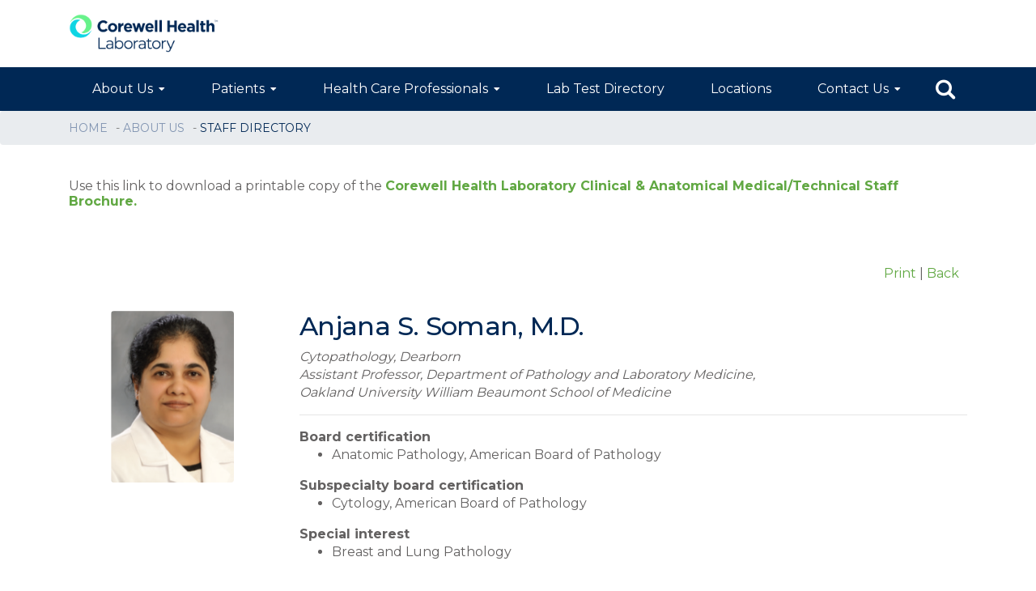

--- FILE ---
content_type: text/html; charset=utf-8
request_url: https://www.beaumontlaboratory.com/about-us/staff-directory/anjana-soman
body_size: 25427
content:
 <!DOCTYPE html> <html lang="en"> <head> <!-- Google tag (gtag.js) --> <script async src="https://www.googletagmanager.com/gtag/js?id=G-E0VGSNBVJP"></script> <script>
  window.dataLayer = window.dataLayer || [];
  function gtag(){dataLayer.push(arguments);}
  gtag('js', new Date());

  gtag('config', 'G-E0VGSNBVJP');
</script> <meta charset="utf-8"> <title>
	Anjana S. Soman, M.D. | Corewell Health Laboratory
</title> <!--[if IE]><meta http-equiv='X-UA-Compatible' content='IE=edge,chrome=1'><![endif]--> <meta name="viewport" content="width=device-width, initial-scale=1.0"> <meta http-equiv="X-UA-Compatible" content="IE=edge" /> <meta name="mobile-web-app-capable" content="yes"> <link rel="icon" type="image/x-icon" href="/cw-color-fav.svg" /> <link rel="dns-prefetch" href="//fonts.googleapis.com/"> <link rel="stylesheet" href="/resourcepackages/laboratory/assets/content/vendor/bootstrap.min.css" media="screen" type="text/css" /> <link rel="stylesheet" href="/resourcepackages/laboratory/assets/content/vendor/slick.css" media="screen" type="text/css" /> <link rel="stylesheet" href="/resourcepackages/laboratory/assets/content/vendor/all.min.css" media="screen" type="text/css" /> <link rel="stylesheet" href="/resourcepackages/laboratory/assets/content/vendor/ionicons.min.css" media="screen" type="text/css" /> <link rel="stylesheet" type="text/css" href="/resourcepackages/laboratory/assets/content/vendor/slick.css" /> <link href="https://fonts.googleapis.com/css2?family=Montserrat:wght@400;500;700&display=swap" rel="stylesheet"> <script src="https://kit.fontawesome.com/ed26ff0c0a.js" crossorigin="anonymous"></script> <link type="text/css" rel="stylesheet" href="/ResourcePackages/Laboratory/assets/Content/compiled/css/style.css?x=124" /> <meta property="og:title" content="Anjana S. Soman, M.D." /><meta property="og:type" content="website" /><meta property="og:url" content="https://www.beaumontlaboratory.com/about-us/staff-directory/anjana-soman" /><meta property="og:site_name" content="Beaumont Laboratory" /><style type="text/css" media="all">.title-lg {
    margin-top: 75px;
}

.Staff
{
    min-height: 500px;

}</style><style type="text/css" media="all">.mega-dropdown-menu ul>li>a:link, .mega-dropdown-menu ul>li>a:visited {

    font-size: .9rem;

}</style><meta name="Generator" content="Sitefinity 14.4.8147.0 DX" /><link rel="canonical" href="https://www.beaumontlaboratory.com/about-us/staff-directory/anjana-soman" /></head> <body> <script src="/ScriptResource.axd?d=ktXPS54N4JY6vbaCTPlT9VdQXJeJOFvr9aOhkXMANsyo8uBGlMmwgTPz5L-IvkktR55qGlHTi9FpQM8JGwOpOn9YM_wMLF3rWA4vvV3fJFVatdaLAcaUOe94GoWKXtVgFCCsXlTf8tRdyxj850CcDFzF3uzgF8yxcPKV4sfvrvms0yDjChUxiC4PLfx-NtQo0&amp;t=760f9f32" type="text/javascript"></script><script src="/ScriptResource.axd?d=ePnjFy9PuY6CB3GWMX-b_7RyjLW0zzquawLAwHsBi-PWbMSkyoseFu0Fga8_R4vnI85NyhVckX-AOUTMJkmTRf7G43eYUk34J8iZUvtCXsoYCgZtzJPAL1frrMyfvpuXJU7kKOJCLVdJFu5YNblxvIQMG5f7KU31Tj0Q2r4XqzL7eLJXON5rsgWH3bgawa0_0&amp;t=760f9f32" type="text/javascript"></script><script src="/Frontend-Assembly/Telerik.Sitefinity.Frontend/Mvc/Scripts/Bootstrap/js/bootstrap.min.js?package=Laboratory&amp;v=MTQuNC44MTQ3LjA%3d" type="text/javascript"></script><script src="/ScriptResource.axd?d=Uf8BQcxRshYGUr_fjsqPCOWgvZZzeTpETqOYA5m9EKEsyxvhxbWEV1F0MADvbGr0rpJ3Ed4g8I-wo02bKuWi1Px_aBsvOAgwFZVPOREcUyHtdnIBWLug-n6h6rQFq5p-Swb7dcIVMxZWpQBwWnJ9WUII3c3lsX6kvVS3FeWJ435r8uyDm-wzAizTZPO93gmV0&amp;t=760f9f32" type="text/javascript"></script> <div id="header-wrap"> <header> <div class="header-row"> <div class="container"> <div class="row"> <div class="col-8"> 


    <a href="/" class="logo"><div><img src="/images/default-source/default-album/ch_lab_horiz_rgb.png?sfvrsn=ab4563e2_1" width="185" alt="Corewell Health Laboratory"></div></a>



 </div> <div class="col-4"> <!-- Hide for now, client wants later --> <!-- <div class="header-contact">
                            <h2>Contact Us</h2>
                            <a href="tel:8005510488" class="tel"><span class="icon-icon-telephone"></span> 800-551-0488</a>
                            <a href="tel:8005510488" class="tel"><span class="icon-icon-telephone"></span> 800-551-0488</a>
                            </div> --> </div> </div> </div> </div> </header> <div class="row"> <div class="col-12">  </div> </div> 




<nav class="navbar navbar-expand-lg">
    <div class="container">
        <div class="navbar-brand-row">
            <a class="navbar-brand" href="/"><img src="/images/default-source/default-album/ch_lab_horiz_rgb.png?sfvrsn=ab4563e2_1" width="160" alt="Corewell Health Laboratory"> </a> <a href="#" class="btn btn-call-toggle"> <i class="fa fa-phone" aria-hidden="true"></i> </a> <a class="btn btn-search-toggle" data-toggle="modal" data-target="#modalSearch"> <i class="icon" aria-hidden="true"></i> </a>
            <button class="navbar-toggler collapsed" type="button" data-toggle="collapse" data-target="#mainnav" aria-controls="mainnav" aria-expanded="false" aria-label="Toggle navigation"> <span></span> <span></span> <span></span> </button>
        </div>
        <div class="collapse navbar-collapse" id="mainnav">
            <ul class="navbar-nav">
        <li class="nav-item dropdown-li dropdown-sml">
            <a href="#" class="nav-link"> About Us</a> <a href="#" class="dropdown-toggle ion" data-toggle="dropdown"></a>


            <ul class="dropdown-menu mega-dropdown-menu row">
                    <li class="col-md-3">
        <ul>
                    <li>
                        <a href="/about-us/about-us" target="_self">
                            About Us
                        </a>
                    </li>
                    <li>
                        <a href="/about-us/staff-directory" target="_self">
                            Staff Directory
                        </a>
                    </li>
                    <li>
                        <a href="/about-us/career-opportunities" target="_blank">
                            Career Opportunities
                        </a>
                    </li>
        </ul>
    </li>
    <li class="col-md-3">
        <ul>
                    <li>
                        <a href="/about-us/education" target="_self">
                            Education
                        </a>
                    </li>
                    <li>
                        <a href="/about-us/quality-assurance-accreditations-alt" target="_self">
                            Quality Assurance &amp; Accreditations
                        </a>
                    </li>
        </ul>
    </li>
    <li class="col-md-6 mega-feature-col megamenuli">
    </li>

            </ul>
        </li>
        <li class="nav-item dropdown-li dropdown-sml">
            <a href="#" class="nav-link"> Patients</a> <a href="#" class="dropdown-toggle ion" data-toggle="dropdown"></a>


            <ul class="dropdown-menu mega-dropdown-menu row">
                    <li class="col-md-3">
        <ul>
                    <li>
                        <a href="/patients/patientsgeneral" target="_self">
                            Patients
                        </a>
                    </li>
                    <li>
                        <a href="/patients/insurance-participation" target="_blank">
                            Insurance Participation
                        </a>
                    </li>
        </ul>
    </li>
    <li class="col-md-3">
        <ul>
                    <li>
                        <a href="/patients/patient-service-centers" target="_self">
                            Patient Service Centers
                        </a>
                    </li>
                    <li>
                        <a href="/patients/get-your-results-online" target="_self">
                            Online Lab Results
                        </a>
                    </li>
        </ul>
    </li>
    <li class="col-md-6 mega-feature-col megamenuli">
    </li>

            </ul>
        </li>
        <li class="nav-item dropdown-li dropdown-sml">
            <a href="#" class="nav-link"> Health Care Professionals</a> <a href="#" class="dropdown-toggle ion" data-toggle="dropdown"></a>


            <ul class="dropdown-menu mega-dropdown-menu row">
                    <li class="col-md-3">
        <ul>
                    <li>
                        <a href="/health-care-professionals-3/health-care-professionals" target="_self">
                            Health Care Professionals
                        </a>
                    </li>
                    <li>
                        <a href="/health-care-professionals-3/supply-order-form" target="_blank">
                            Supply Order Form
                        </a>
                    </li>
                    <li>
                        <a href="/health-care-professionals-3/insurance-list" target="_blank">
                            Insurance List
                        </a>
                    </li>
                    <li>
                        <a href="/health-care-professionals-3/epic-beaker" target="_self">
                            EPIC Beaker
                        </a>
                    </li>
        </ul>
    </li>
    <li class="col-md-3">
        <ul>
                    <li>
                        <a href="/health-care-professionals-3/professional-consultation" target="_self">
                            Professional Consultation
                        </a>
                    </li>
                    <li>
                        <a href="/health-care-professionals-3/resources" target="_self">
                            Resources
                        </a>
                    </li>
                    <li>
                        <a href="/health-care-professionals-3/specimen-collection-manual" target="_self">
                            Specimen Collection Manual
                        </a>
                    </li>
                    <li>
                        <a href="/health-care-professionals-3/atlas-training" target="_self">
                            Atlas Training
                        </a>
                    </li>
        </ul>
    </li>
    <li class="col-md-6 mega-feature-col megamenuli">
    </li>

            </ul>
        </li>
        <li class="nav-item"><a class="nav-link" href="/lab-test-directory">Lab Test Directory</a></li>
        <li class="nav-item"><a class="nav-link" href="/locations">Locations</a></li>
        <li class="nav-item dropdown-li dropdown-sml">
            <a href="#" class="nav-link"> Contact Us</a> <a href="#" class="dropdown-toggle ion" data-toggle="dropdown"></a>


            <ul class="dropdown-menu mega-dropdown-menu row">
                    <li class="col-md-3">
        <ul>
                    <li>
                        <a href="/contact-us/become-a-client" target="_self">
                            Become a Client
                        </a>
                    </li>
                    <li>
                        <a href="/contact-us/help---support" target="_self">
                            Help &amp; Support
                        </a>
                    </li>
        </ul>
    </li>
    <li class="col-md-3">
        <ul>
                    <li>
                        <a href="/contact-us/laboratory-courier-service" target="_self">
                            Laboratory Courier Service
                        </a>
                    </li>
                    <li>
                        <a href="/contact-us/laboratory-billing-offices" target="_self">
                            Laboratory Billing
                        </a>
                    </li>
        </ul>
    </li>
    <li class="col-md-6 mega-feature-col megamenuli">
    </li>

            </ul>
        </li>
            </ul>
        </div>
    </div>
</nav>









<nav aria-label="Full path to the current page" class="breadcrumb">
    <div class="container">
        <ul>
                    <li><a href="/">Home </a></li>
                    <li><a href="/about-us">About Us </a></li>
                    <li aria-current="page" class="active">Staff Directory</li>
        </ul>
    </div>
</nav>

    

 </div> <main id="main-row"> 
<section class="content-wrap content-full">
    <div class="container">
        <div class="row">
            <article>
                <div id="Page_ContentArea_C029_Col00" class="sf_colsIn content-block" data-sf-element="landingMainArea" data-placeholder-label="landingMainArea">

    <h2 class="title-medium"><span style="color: rgba(0, 40, 85, 1)">Clinical &amp; Anatomical Pathology <br>Medical / Technical Staff</span></h2><p style="margin-bottom: 0.0001pt; line-height: normal">Use this link to download a printable copy of the <strong><a href="/docs/default-source/default-document-library/2024-staff-directory-10092024.pdf?sfvrsn=624817b5_1">Corewell Health Laboratory Clinical &amp; Anatomical Medical/Technical Staff Brochure.</a></strong></p><p style="margin-bottom: 40px; line-height: normal">&nbsp;</p>



<div style="text-align: right;">
  
  <p style="padding: 10px;"><a href="#" onclick="window.print();">Print</a> | <a href="javascript:history.back()">Back</a></p>
  
</div>

<div class="row" style="margin-top: 25px;" >

 
  
  <div class="col-md-3">

    <img class="rounded mx-auto d-block img-responsive" src='https://www.beaumontlaboratory.com/images/default-source/pathology-staff-directory/anjana-soman.png?sfvrsn=62747dc7_5' alt='Anjana Soman' title='Anjana Soman' />
    
    <div style="margin-top: 15px;">
    
      
    </div>
    
       
  </div>
  <div class="col-md-9">
    
    <h2 style="color: #002855; margin-top: 0px !important;">
    Anjana S. Soman, M.D.
    </h2>
    
    <div style="font-size: 16px;font-style: normal !important;"><p><em>Cytopathology, Dearborn<br></em><em>Assistant Professor, Department of Pathology and Laboratory Medicine,<br>Oakland University William Beaumont School of Medicine</em></p></div>
    
    <hr>
    <div><strong>Board certification</strong>
<ul><li>Anatomic Pathology, American Board of Pathology</li></ul><strong>Subspecialty board certification</strong>
<ul><li>Cytology, American Board of Pathology</li></ul><strong>Special interest</strong>
<ul><li>Breast and Lung Pathology</li></ul><br></div>

  </div>


</div>

    <p>&nbsp;</p><p><img src="/images/default-source/accreditation-logos/ouwb-inverted-patch-250x250.tmb-thumbnail.jpg?Culture=en&amp;sfvrsn=9e2b5366_3" title="ouwb-inverted-patch-small" data-displaymode="Thumbnail" alt="">&nbsp; &nbsp;&nbsp;<img src="/images/default-source/accreditation-logos/abft-250x120.tmb-thumb160.png?Culture=en&amp;sfvrsn=a12eb996_1" title="abft-225x95" data-displaymode="Thumbnail" alt="">&nbsp; &nbsp;<img src="/images/default-source/accreditation-logos/abmgglogo-250x125.tmb-thumb200.png?Culture=en&amp;sfvrsn=35406790_2" title="ABMGGlogo-225x100" data-displaymode="Thumbnail" alt="">&nbsp;&nbsp;<img src="/images/default-source/accreditation-logos/nrcc1.tmb-medium.jpg?Culture=en&amp;sfvrsn=b9314c07_1" title="NRCC1" data-displaymode="Thumbnail" alt="NRCC1">&nbsp; &nbsp;<img src="/images/default-source/accreditation-logos/ashi-4c-logo-web-250x164.tmb-thumb160.jpg?Culture=en&amp;sfvrsn=d6919e7c_1" title="ASHI-4C-logo-web-225x139" data-displaymode="Thumbnail" alt="">&nbsp; <img src="/images/default-source/accreditation-logos/abplogoblue_trans.tmb-thumbnail.png?Culture=en&amp;sfvrsn=4d7686b5_2" title="ABPLogoBluesmall" data-displaymode="Thumbnail" alt="ABPLogoBlue_trans"></p>


               
                </div>
            </article>
        </div>
    </div>
</section> </main> <footer id="footer-row"> <div class="container"> <div class="row"> 
<div id="Footer_Area_T92C53DE5002_Col00" class="sf_colsIn col-md-4" data-sf-element="Column1" data-placeholder-label="Column1">

    <a href="/" class="logo"><div><img src="/images/default-source/default-album/ch-horiz-rgb-white.png?sfvrsn=fb7f6bbe_1" height="25" width="165" alt=""></div><div><h1><span class="tag">Laboratory</span> <span>Lab results are too important to go anywhere else.</span></h1></div></a>

</div>
<div id="Footer_Area_T92C53DE5002_Col01" class="sf_colsIn col-md-4" data-sf-element="Column2" data-placeholder-label="Column2">

    <ul class="footer-menu"><li><a href="https://www.beaumontlaboratory.com/about-us">About Us</a></li><li><a href="https://www.beaumontlaboratory.com/patients">Patients</a></li><li><a href="https://www.beaumontlaboratory.com/health-care-professionals-3">Health Care Professionals</a></li><li><a href="https://www.beaumontlaboratory.com//lab-test-directory">Lab Test Directory</a></li><li><a href="https://www.beaumontlaboratory.com/locations">Locations</a></li><li><a href="https://www.beaumontlaboratory.com/contact-us">Contact Us</a></li></ul>

</div>
<div id="Footer_Area_T92C53DE5002_Col02" class="sf_colsIn col-md-4" data-sf-element="Column3" data-placeholder-label="Column3"></div>  </div> </div> <div class="copy-row"> <div class="container"> 

    <div class="sf_colsOut sf_1col_1_100">
        <div id="CopyRight_Area_T92C53DE5003_Col00" class="sf_colsIn row" data-sf-element="Column 1"><div id="CopyRight_Area_T92C53DE5004_Col00" class="sf_colsIn col-md-6" data-sf-element="Column1" data-placeholder-label="Column1">

    <small class="copy-sml-left">Corewell Health | <a target="_blank" href="https://www.beaumont.org/patients-families/patients-rights-privacy/privacy" data-sf-ec-immutable="">Privacy Policy</a></small>

</div>
<div id="CopyRight_Area_T92C53DE5004_Col01" class="sf_colsIn col-md-6" data-sf-element="Column2" data-placeholder-label="Column2">

    <p style="text-align: left"><small class="copy-sml-right">Copyright © 2024 Corewell Health. All rights reserved.</small></p>

</div>


<div class="modal fade searchbox" id="modalSearch" tabindex="-1" role="dialog" aria-labelledby="modalSearchLabel" aria-hidden="true">
    <div class="modal-dialog" role="document">
        <div class="modal-content">
            <div class="modal-header">
                <h5 id="modalSearchLabel">Site Search</h5>
            </div>
            <div class="modal-body">
                <form class="search-form">
                    <div class="input-group">                        
                        <input type="search" name="search" title="Search input" placeholder="Search" id="a6620827-cbd5-4faf-b2f0-acdde37bf703" class="search form-control" value=""/>
                        <button type="button" class="input-group-addon" id="55ae2be0-dbf9-416c-8296-7e8217593316"><i class="fa fa-search" aria-hidden="true"></i></button>
                    </div>
                </form>
            </div>
        </div>
    </div>
</div>

	
	<input type="hidden" data-sf-role="resultsUrl" value="/search-results" />
    <input type="hidden" data-sf-role="indexCatalogue" value="completewebsite" />
    <input type="hidden" data-sf-role="wordsMode" value="AllWords" />
    <input type="hidden" data-sf-role="disableSuggestions" value='false' />
    <input type="hidden" data-sf-role="minSuggestionLength" value="3" />
    <input type="hidden" data-sf-role="suggestionFields" value="Title,Content" />
    <input type="hidden" data-sf-role="language" />
    <input type="hidden" data-sf-role="suggestionsRoute" value="/restapi/search/suggestions" />
    <input type="hidden" data-sf-role="searchTextBoxId" value='#a6620827-cbd5-4faf-b2f0-acdde37bf703' />
    <input type="hidden" data-sf-role="searchButtonId" value='#55ae2be0-dbf9-416c-8296-7e8217593316' />









<div style="display:none">
        <span class="megamendiv 1">
            <br>
        </span>
        <span class="megamendiv 2">
            <strong>At Beaumont Laboratory, leadership is a continuous journey.&nbsp;</strong>
        </span>
        <span class="megamendiv 3">
            
        </span>
        <span class="megamendiv 4">
            <p style="text-align: left"><strong>Thank you for choosing our laboratory for your patient care.</strong></p>
        </span>
        <span class="megamendiv 5">
            
        </span>
        <span class="megamendiv 6">
            
        </span>
        <span class="megamendiv 7">
            
        </span>
        <span class="megamendiv 8">
            
        </span>
        <span class="megamendiv 9">
            
        </span>
        <span class="megamendiv 10">
            
        </span>
</div>

<script>
    $(document).ready(function () {
        
        for (var i = 1; i <= 10; i++) {
            //Populate MegaMenus
            //check if the menu is empty
            if ($.parseHTML($("." + i).html()).length >= 1) {
                $(".navbar-nav> li:nth-child(" + i + ")> ul .megamenuli").append($("." + i).html());
                //$(".1" + i).parent().css("width", "750px");               
                //$(".1" + i).css("column-count", "2");
                //$(".1" + i).css("padding", "10px");
                //$(".1" + i).css("display", "flex");
                //$(".1" + i).css("flex-wrap", "wrap");
                //$(".1" + i).css("-webkit-column-break-inside", "avoid");
                //$(".1" + i).css(" page-break-inside", "avoid");
                //$(".1" + i).css("break-inside", "avoid");                
                //var num = $("#mainnav> li:nth-child(" + i + ")> ul > .navdiv > .nav_menu").length;
                //if (num > 1) {
                //    var count = num / 2;                  
                //    $("#mainnav> li:nth-child(" + i + ")> ul > .navdiv > .nav_menu:nth-child(" + Math.round(count) + "").css("padding-bottom", "0px");
                //    $("#mainnav> li:nth-child(" + i + ")> ul > .navdiv > .nav_menu:nth-child(" + Math.round(count) + "").css("padding-top", "0px");
                //    $("#mainnav> li:nth-child(" + i + ")> ul > .navdiv > .nav_menu:nth-child(" + Math.round(count+1) + "").css("padding-bottom", "0px");
                //    $("#mainnav> li:nth-child(" + i + ")> ul > .navdiv > .nav_menu:nth-child(" + Math.round(count+1) + "").css("padding-top", "0px");
                //}
            }
            else {
                $(".navbar-nav> li:nth-child(" + i + ")> ul .megamenuli").parent().css("display", "none");
                //$(".1" + i).parent().css("width", "500px");
                //$(".1" + i).css("width", "100%");
                //$(".1" + i).css("column-count", "2");
                //$(".1" + i).css("padding", "10px");
                //$(".1" + i).css("display", "flex");
                //$(".1" + i).css("flex-wrap", "wrap");
                //$(".1" + i).css("-webkit-column-break-inside", "avoid");
                //$(".1" + i).css(" page-break-inside", "avoid");
                //$(".1" + i).css("break-inside", "avoid");     
                //var num = $("#mainnav> li:nth-child(" + i + ")> ul > .navdiv > .nav_menu").length;
                //if (num > 1) {
                //    var count = num / 2;                   
                //    $("#mainnav> li:nth-child(" + i + ")> ul > .navdiv > .nav_menu:nth-child(" + Math.round(count) + "").css("padding-bottom", "0px");
                //    $("#mainnav> li:nth-child(" + i + ")> ul > .navdiv > .nav_menu:nth-child(" + Math.round(count) + "").css("padding-top", "0px");
                //    $("#mainnav> li:nth-child(" + i + ")> ul > .navdiv > .nav_menu:nth-child(" + Math.round(count + 1) + "").css("padding-bottom", "0px");
                //    $("#mainnav> li:nth-child(" + i + ")> ul > .navdiv > .nav_menu:nth-child(" + Math.round(count + 1) + "").css("padding-top", "0px");
                //}
            }
        }
        $(document).ready(function () {
            $(".megamenu a").click(function (e) {
                e.preventDefault();
                var a = $(this).attr("href");
                document.location.href = a;
                return false;
            });
        });

    });
</script>

            
        </div>
    </div>
 </div> </div> </footer> <a href="#" class="btn btn-default pull-right" id="back-to-top" title="Back to Top" style="display: block;"><i class="fa fa-angle-up"></i></a> <script type="text/javascript">
        window.BaseUrl = "";
        </script> <script type="text/javascript" src="/ResourcePackages/Laboratory/assets/Content/lib/requirejs/require.js"></script> <script type="text/javascript" src="/ResourcePackages/Laboratory/assets/Content/js/requirejsconfig.js"></script> <script type="text/javascript" src="/ResourcePackages/Laboratory/assets/Content/compiled/js/app.js?x=1235"></script> <script type="text/javascript">
            require(["MyFile"], function (myFile) {
                var instance = new myFile();
                instance.run();
            });
        </script> <script src="/Frontend-Assembly/Telerik.Sitefinity.Frontend.Search/Mvc/Scripts/SearchBox/Search-box.js?package=Laboratory&amp;v=MTQuNC44MTQ3LjA%3d" type="text/javascript"></script> </body> </html>


--- FILE ---
content_type: text/css
request_url: https://www.beaumontlaboratory.com/ResourcePackages/Laboratory/assets/Content/compiled/css/style.css?x=124
body_size: 47283
content:
html{font-size:100%}.img-responsive{display:block;max-width:100%;height:auto}@font-face{font-family:"beamontlabsIcons";src:url("/resourcepackages/laboratory/assets/webfonts/labicons.eot?7vfwjk");src:url("/resourcepackages/laboratory/assets/webfonts/labicons.eot?7vfwjk#iefix") format("embedded-opentype"),url("/resourcepackages/laboratory/assets/webfonts/labicons.ttf?7vfwjk") format("truetype"),url("/resourcepackages/laboratory/assets/webfonts/labicons.woff?7vfwjk") format("woff"),url("/resourcepackages/laboratory/assets/webfonts/labicons.svg?7vfwjk#labicons") format("svg");font-weight:normal;font-style:normal}[class^=icon-],[class*=" icon-"]{font-family:"beamontlabsIcons" !important;speak:none;font-style:normal;font-weight:normal;font-variant:normal;text-transform:none;line-height:1;-webkit-font-smoothing:antialiased;-moz-osx-font-smoothing:grayscale}.icon-family:before{content:""}.icon-hospital:before{content:""}.icon-stethoscope:before{content:""}.icon-close-button:before{content:""}.icon-search:before{content:""}.icon-arrow-right:before{content:""}.icon-icon-telephone:before{content:""}@media(max-width: 1199px){.container{width:100%;max-width:100%}}html,body{margin:0}body{font-family:"Montserrat",sans-serif;-webkit-overflow-scrolling:touch;text-rendering:optimizeLegibility;-webkit-font-smoothing:antialiased;font-size:16px;line-height:22px;font-size:1rem;line-height:1.375rem;color:#636161}a:link,a:visited{color:#61a843;transition:all .5s ease}a:hover,a:active,a:focus{color:#6cb84d;text-decoration:none}h1,h2,h3,h4,h5,h6{letter-spacing:-0.02em;color:#333}::selection{background:#61a843;color:#fff}::-moz-selection{background:#61a843;color:#fff}.heading-primary{color:#002855;text-transform:uppercase}*:focus{outline:none !important}.form-control{border-radius:0 !important}.searchresults .sf-search-results .sf-media{margin-top:0px !important}.searchresults .sf-search-results .sf-media .sf-media-body p{margin-bottom:0px !important}.searchresults .sf-search-results .sf-media .sf-media-body{margin-bottom:20px !important}.searchresults .pagination{display:inline-block !important;padding-left:0 !important;margin:20px 0 !important;border-radius:4px !important}.searchresults .pagination>li{display:inline}.searchresults .pagination>li:first-child>a,.pagination>li:first-child>span{margin-left:0;border-top-left-radius:4px;border-bottom-left-radius:4px}.searchresults .pagination>li>a,.pagination>li>span{position:relative;float:left;padding:6px 12px;margin-left:-1px;line-height:1.42857143;color:#337ab7;text-decoration:none;background-color:#fff;border:1px solid #ddd}.searchresults .pagination>.active>a,.pagination>.active>a:focus,.pagination>.active>a:hover,.pagination>.active>span,.pagination>.active>span:focus,.pagination>.active>span:hover{z-index:3;color:#fff;cursor:default;background-color:#337ab7;border-color:#337ab7}.alert{margin:0;padding:0;font-weight:500;border-radius:0}.alert,.alert.default{background-color:#0ed7e5}.alert.secondary{background-color:#67f48c}.alert.tertiary{background-color:#002855}.alert.warning{background-color:#cc2525}.alert .row{display:flex;flex-direction:column;flex-wrap:nowrap;justify-content:space-around;max-width:90%;margin:10px auto}.alert .left-content{display:flex;flex:2;flex-wrap:wrap;flex-direction:row}.alert .left-content img{height:30px;margin:auto 0}.alert .left-content p{font-size:15px;margin-left:30px;line-height:1.75rem;margin-top:15px}.alert .left-content p,.alert.default .left-content p,.alert.default .left-content a{color:#002855}.alert.secondary .left-content p,.alert.secondary .left-content a{color:#002855}.alert.tertiary .left-content p,.alert.tertiary .left-content a{color:#fff}.alert.warning .left-content p,.alert.warning .left-content a{color:#fff}.alert .left-content a{text-decoration:underline}.alert .left-content a:hover,.alert.default .left-content a:hover{color:#fff}.alert.secondary .left-content a:hover{color:#fff}.alert.tertiary .left-content a:hover{color:#0ed7e5}.alert.warning .left-content a:hover{color:#0ed7e5}.alert .right-content{display:flex;flex:1;flex-direction:column}.alert .right-content .btn{margin:10px;width:90%;font-size:15px;padding:4px 8px;background-color:none}.alert .right-content .btn:first-child,.alert.default .right-content .btn:first-child,.alert.secondary .right-content .btn:first-child{color:#002855;background-color:none;border-color:#002855}.alert .right-content .btn:last-child,.alert.default .right-content .btn:last-child,.alert.secondary .right-content .btn:last-child{background-color:#002855;color:#fff}.alert .right-content .btn:hover,.alert.default .right-content .btn:hover,.alert.secondary .right-content .btn:hover,.alert.tertiary .right-content .btn:last-child,.alert.warning .right-content .btn:last-child{background-color:#fff;border-color:#fff;color:#002855}.alert.tertiary .right-content .btn:first-child,.alert.warning .right-content .btn:first-child{color:#fff;border-color:#fff}.alert.tertiary .right-content .btn:first-child:hover,.alert.warning .right-content .btn:first-child:hover{color:#002855}.alert.warning .right-content .btn:first-child:hover,.alert.warning .right-content .btn:last-child:hover{background-color:#002855;border-color:alert-banner-btn-primary-color;color:alert-banner-btn-secondary-color}.alert.tertiary .right-content .btn:last-child:hover,.alert.tertiary .right-content .btn:first-child:hover{background-color:#0ed7e5;border-color:#0ed7e5}@media(min-width: 480px){.alert .left-content{flex-wrap:nowrap}.alert .right-content{flex-direction:row;flex-wrap:nowrap}.alert .right-content .btn{width:inherit;margin:auto 10px}}@media(min-width: 980px){.alert .row{width:90%;flex-direction:row;padding-bottom:0px;margin:0 auto}}@media(max-width: 776px){.hidden-xs{display:none}.alignbottommargin{border-bottom:1px solid #000;margin-bottom:5px}}@media(min-width: 777px){.hidden-md{display:none}.hidden-sm{display:none}}.alert{margin:0;padding:0;font-weight:500;border-radius:0}.alert,.alert.default{background-color:#0ed7e5}.alert.secondary{background-color:#67f48c}.alert.tertiary{background-color:#002855}.alert.warning{background-color:#cc2525}.alert .row{display:flex;flex-direction:column;flex-wrap:nowrap;justify-content:space-around;max-width:90%;margin:10px auto}.alert .left-content{display:flex;flex:2;flex-wrap:wrap;flex-direction:row}.alert .left-content img{height:30px;margin:auto 0}.alert .left-content p{font-size:15px;margin-left:30px}.alert .left-content p,.alert.default .left-content p,.alert.default .left-content a{color:#002855}.alert.secondary .left-content p,.alert.secondary .left-content a{color:#002855}.alert.tertiary .left-content p,.alert.tertiary .left-content a{color:#fff}.alert.warning .left-content p,.alert.warning .left-content a{color:#fff}.alert .left-content a{text-decoration:underline}.alert .left-content a:hover,.alert.default .left-content a:hover{color:#fff}.alert.secondary .left-content a:hover{color:#fff}.alert.tertiary .left-content a:hover{color:#0ed7e5}.alert.warning .left-content a:hover{color:#0ed7e5}.alert .right-content{display:flex;flex:1;flex-direction:column}.alert .right-content .btn{margin:10px;width:90%;font-size:15px;padding:4px 8px;background-color:none}.alert .right-content .btn:first-child,.alert.default .right-content .btn:first-child,.alert.secondary .right-content .btn:first-child{color:#002855;background-color:none;border-color:#002855}.alert .right-content .btn:last-child,.alert.default .right-content .btn:last-child,.alert.secondary .right-content .btn:last-child{background-color:#002855;color:#fff}.alert .right-content .btn:hover,.alert.default .right-content .btn:hover,.alert.secondary .right-content .btn:hover,.alert.tertiary .right-content .btn:last-child,.alert.warning .right-content .btn:last-child{background-color:#fff;border-color:#fff;color:#002855}.alert.tertiary .right-content .btn:first-child,.alert.warning .right-content .btn:first-child{color:#fff;border-color:#fff}.alert.tertiary .right-content .btn:first-child:hover,.alert.warning .right-content .btn:first-child:hover{color:#002855}.alert.warning .right-content .btn:first-child:hover,.alert.warning .right-content .btn:last-child:hover{background-color:#002855;border-color:#002855;color:#fff}.alert.tertiary .right-content .btn:last-child:hover,.alert.tertiary .right-content .btn:first-child:hover{background-color:#0ed7e5;border-color:#0ed7e5}@media(min-width: 480px){.alert .left-content{flex-wrap:nowrap}.alert .right-content{flex-direction:row;flex-wrap:nowrap}.alert .right-content .btn{width:inherit;margin:auto 10px}}@media(min-width: 980px){.alert .row{width:90%;flex-direction:row;padding-bottom:0px;margin:0 auto}}.alert-dismissable,.alert-dismissible{padding-right:20px}.alert-dismissable .close,.alert-dismissible .close{position:relative;top:-2px;right:-21px;color:inherit}.center{text-align:center !important}.tel{cursor:default;pointer-events:none}@media(max-width: 767px){.tel{cursor:pointer;pointer-events:initial}}.bg-blue{background:#002855}.bg-green{background:#61a843}.bg-orange{background:#cd6715}.bg-turq{background:#3aa1b7}.txt-blue{color:#002855 !important}.txt-green{color:#61a843 !important}.txt-orange{color:#cd6715 !important}.txt-turq{color:#3aa1b7 !important}.overlay-green:before{content:"";position:absolute;left:0;top:0;width:100%;height:100%;background:rgba(121,172,11,.7)}.overlay-blue:before{content:"";position:absolute;left:0;top:0;width:100%;height:100%;background:rgba(0,40,85,.7)}.overlay-orange:before{content:"";position:absolute;left:0;top:0;width:100%;height:100%;background:rgba(205,103,21,.7)}.overlay-turq:before{content:"";position:absolute;left:0;top:0;width:100%;height:100%;background:rgba(58,161,183,.7)}.content-left-col>.container>.row>div{position:relative;width:100%;min-height:1px;padding-right:15px;padding-left:15px}.content-left-col>.container>.row>div.content-left-col{-ms-flex:0 0 25%;flex:0 0 25%;max-width:25%}.content-left-col>.container>.row>div.content-right-col{-ms-flex:0 0 75%;flex:0 0 75%;max-width:75%}.content-aside>.container>.row>article{position:relative;-ms-flex:0 0 75%;flex:0 0 75%;max-width:75%;min-height:1px;padding-right:15px;padding-left:15px}.content-aside>.container>.row>aside{position:relative;-ms-flex:0 0 25%;flex:0 0 25%;max-width:25%;min-height:1px;padding-right:15px;padding-left:15px}.content-aside>.container>.row>aside>.aside-first{position:relative;z-index:2;margin-top:-80%;margin-bottom:20px}.content-aside>.container>.row>aside .box-test-search{height:auto}@media(max-width: 991px){.content-aside>.container>.row>article{-ms-flex:0 0 100%;flex:0 0 100%;max-width:100%}.content-aside>.container>.row>aside{position:relative;-ms-flex:0 0 100%;flex:0 0 100%;max-width:100%}.content-aside>.container>.row>aside .aside-first{margin-top:20px}}.content-full>.container>.row>article{position:relative;-ms-flex:0 0 100%;flex:0 0 100%;max-width:100%;min-height:1px;padding-right:15px;padding-left:15px}.title-lg{font-size:50px;line-height:52px;font-size:3.125rem;line-height:3.25rem;color:#002855;font-weight:100}.title-md{font-size:36px;line-height:38px;font-size:2.25rem;line-height:2.375rem;color:#002855;font-weight:100}@media(min-height: 992px){.header-row{height:82px}}#header-wrap{background:#fff;position:fixed;top:0;width:100%;z-index:9999;-webkit-transition:-webkit-transform 1s cubic-bezier(0.86, 0, 0.07, 1);-moz-transition:-moz-transform 1s cubic-bezier(0.86, 0, 0.07, 1);transition:transform 1s cubic-bezier(0.86, 0, 0.07, 1)}#header-wrap.hidden{-webkit-transform:translateY(-82px);-moz-transform:translateY(-82px);-ms-transform:translateY(-82px);-o-transform:translateY(-82px);transform:translateY(-82px)}body{padding-top:136px}@media(max-width: 991px){body{padding-top:50px}#header-wrap.hidden{-webkit-transform:translateY(-50px);-moz-transform:translateY(-50px);-ms-transform:translateY(-50px);-o-transform:translateY(-50px);transform:translateY(-50px)}}.header-row{padding:0 20px;display:flex;align-items:center;height:82px}.header-row>.container>.row>div{display:flex;align-items:center}.logo{display:flex}.logo>div{display:flex;align-items:center}.logo>div h1{margin:0}.logo>div h1>span{display:inline-block;float:left;width:100%}.logo>div h1 .tag{font-size:16px;line-height:28px;font-size:1rem;line-height:1.75rem;text-transform:capitalize;display:inline-block;float:left;padding:6px 0 4px 10px;border-left:1px solid #ccc;margin:10px 0;letter-spacing:-0.5px;font-weight:normal}.logo>div h1>span:last-child{font-family:"Montserrat",serif;font-style:italic;font-size:16px;line-height:21px;font-size:1rem;line-height:1.3125rem;color:#000;display:none}.logo>div:first-child{padding-right:15px}.header-contact{text-align:right;display:flex;flex-direction:column;margin-left:auto}.header-contact h2{color:#3b3b3b;font-size:16px;line-height:24px;font-size:1rem;line-height:1.5rem;margin:0}.header-contact a:link,.header-contact a:visited{font-size:18px;line-height:24px;font-size:1.125rem;line-height:1.5rem;color:#002855;width:100%}.header-contact a:link>span,.header-contact a:visited>span{font-size:16px;line-height:21px;font-size:1rem;line-height:1.3125rem}@media(max-width: 991px){.header-row{display:none}}nav.navbar{padding:0}nav.navbar .navbar-nav .nav-item>a:first-child:link,nav.navbar .navbar-nav .nav-item>a:first-child:visited{display:flex;align-items:center;height:100%}nav.navbar .navbar-nav .nav-item>a:first-child:hover,nav.navbar .navbar-nav .nav-item>a:first-child:active,nav.navbar .navbar-nav .nav-item>a:first-child:focus{background:#fff;color:#000}@media(max-width: 991px){nav.navbar{background:#fff}}.navbar-brand-row{position:relative;order:2;z-index:2}@media(max-width: 991px){.navbar-brand-row{order:1;width:100%;-webkit-box-shadow:0px 3px 15px -4px rgba(109,194,249,.5);-moz-box-shadow:0px 3px 15px -4px rgba(109,194,249,.5);box-shadow:0px 3px 15px -4px rgba(109,194,249,.5)}}.navbar-toggler{display:inline-block;position:absolute;top:0;right:0;padding:0 10px;width:52px;height:50px;border-radius:0;border:none;background:#002855;border-left:1px solid #4375d0}.navbar-toggler>span{-webkit-transition:all .25s ease-in-out;-moz-transition:all .25s ease-in-out;-ms-transition:all .25s ease-in-out;-o-transition:all .25s ease-in-out;transition:all .25s ease-in-out;display:block;position:absolute;width:32px;height:4px;background:#fff}.navbar-toggler:hover,.navbar-toggler:active,.navbar-toggler:focus{background:#001c3c}.navbar-toggler>span:nth-child(1){top:23px;-webkit-transform:rotate(45deg);-moz-transform:rotate(45deg);-ms-transform:rotate(45deg);-o-transform:rotate(45deg);transform:rotate(45deg)}.navbar-toggler>span:nth-child(2){width:0%;left:50%}.navbar-toggler>span:nth-child(3){top:23px;-webkit-transform:rotate(-45deg);-moz-transform:rotate(-45deg);-ms-transform:rotate(-45deg);-o-transform:rotate(-45deg);transform:rotate(-45deg)}.navbar-toggler.collapsed>span:nth-child(1){top:12px;-webkit-transform:rotate(0deg);-moz-transform:rotate(0deg);-ms-transform:rotate(0deg);-o-transform:rotate(0deg);transform:rotate(0deg)}.navbar-toggler.collapsed>span:nth-child(2){top:23px;width:32px;left:auto}.navbar-toggler.collapsed>span:nth-child(3){top:34px;-webkit-transform:rotate(0deg);-moz-transform:rotate(0deg);-ms-transform:rotate(0deg);-o-transform:rotate(0deg);transform:rotate(0deg)}@media(min-width: 992px){nav.navbar .navbar-nav>li{height:54px}.nav-item.dropdown-li .nav-link:link,.nav-item.dropdown-li .nav-link:visited{padding:20px 15px 20px 10px}.nav-item.dropdown-li .nav-link:link:after,.nav-item.dropdown-li .nav-link:visited:after{display:inline-block;float:right;font-style:normal;font-variant:normal;text-rendering:auto;-webkit-font-smoothing:antialiased;font-family:"Font Awesome 5 Free";font-weight:900;content:"";font-size:12px;padding-left:7px}.nav-item.dropdown-li.show .nav-link:link,.nav-item.dropdown-li.show .nav-link:visited{color:#000}nav.navbar a.dropdown-toggle:link,nav.navbar a.dropdown-toggle:visited{height:54px}}.btn-search-toggle{float:right}@media(max-width: 991px){.btn-search-toggle{width:50px;height:50px;display:flex;align-items:center;justify-content:center}}.navbar-brand{display:none;height:50px;width:250px;padding:7px 15px;word-break:break-word;white-space:normal;text-transform:uppercase;font-weight:bold;font-size:18px;line-height:18px;font-size:1.125rem;line-height:1.125rem;color:#002855 !important}@media(max-width: 991px){.navbar-brand{display:inline-block}}nav.navbar a.dropdown-toggle:link,nav.navbar a.dropdown-toggle:visited{align-items:center;justify-content:center;width:52px;height:100%;max-height:46px;margin-left:auto;position:absolute;right:0;top:0;margin:0;padding:0;color:#002855}nav.navbar a.dropdown-toggle:link:after,nav.navbar a.dropdown-toggle:visited:after{display:none}@media(max-width: 991px){nav.navbar .navbar-collapse{order:2}nav.navbar a.dropdown-toggle:link,nav.navbar a.dropdown-toggle:visited{display:flex}nav.navbar a.dropdown-toggle::after{display:none !important}nav.navbar a.dropdown-toggle::before{width:22px;height:22px;border:none;font-family:"Ionicons";content:"";display:inline-block;text-align:center;vertical-align:middle;font-size:24px;cursor:pointer}nav.navbar .dropdown-menu.open{display:flex;width:100%;flex-wrap:wrap}nav.navbar .nav-item.dropdown-li.open .dropdown-toggle::before{content:""}}.dropdown-li.open>a.nav-link:link,.dropdown-li.open>a.nav-link:visited,.dropdown-li.open>a.nav-link:hover,.dropdown-li.open>a.nav-link:active,.dropdown-li.open>a.nav-link:focus,.dropdown-li.open>.dropdown-menu{background:rgba(0,40,85,.1)}.dropdown-li.open .dropdown-menu{border-top:1px solid #ccc;box-shadow:none;-webkit-box-shadow:none}nav.navbar{background:#002855;width:100%;min-height:54px}nav.navbar .navbar-nav{display:flex;width:100%}nav.navbar .navbar-nav>li{flex-grow:1}nav.navbar .navbar-nav>li>a.nav-link:link,nav.navbar .navbar-nav>li>a.nav-link:visited{display:flex;color:#fff;font-size:16px;line-height:24px;font-size:1rem;line-height:1.5rem;padding:5px 10px;align-items:center;justify-content:center;height:54px}nav.navbar .navbar-nav>li>a.nav-link:hover,nav.navbar .navbar-nav>li>a.nav-link:active,nav.navbar .navbar-nav>li>a.nav-link:focus{background:#001c3c}@media(max-width: 1199px)and (min-width: 1000px){nav.navbar .navbar-nav>li>a.nav-link:link,nav.navbar .navbar-nav>li>a.nav-link:visited{font-size:14px;line-height:22px;font-size:0.875rem;line-height:1.375rem}}@media(max-width: 999px){nav.navbar .navbar-nav>li>a.nav-link:link,nav.navbar .navbar-nav>li>a.nav-link:visited{font-size:12px;line-height:19px;font-size:0.75rem;line-height:1.1875rem}}@media(max-width: 991px){nav.navbar{background:#fff;min-height:50px}nav.navbar .navbar-nav>li{position:relative;border-bottom:1px solid #dce8f1}nav.navbar .navbar-nav>li>a.nav-link:link,nav.navbar .navbar-nav>li>a.nav-link:visited{font-size:19px;line-height:22px;font-size:1.1875rem;line-height:1.375rem;color:#002855;justify-content:left;padding:12px 15px}nav.navbar .navbar-nav>li>a.nav-link:hover,nav.navbar .navbar-nav>li>a.nav-link:active,nav.navbar .navbar-nav>li>a.nav-link:focus{color:#002855;background:#fff}}.btn-call-toggle,.btn-call-toggle:link,.btn-call-toggle:visited{display:none;position:absolute;top:0;right:100px;height:50px;background:#002855;border-radius:0;font-size:21px;color:#fff;align-items:center;padding:0 15px;margin-left:auto;border-left:1px solid #4375d0}.btn-call-toggle:hover,.btn-call-toggle:active,.btn-call-toggle:focus{background:#001c3c}@media(max-width: 991px){.btn-call-toggle,.btn-call-toggle:link,.btn-call-toggle:visited{display:flex}}@media(max-width: 991px){.collapse:not(.in){display:none !important}.collapse.show{display:block !important}.collapse:not(.show){display:block}.collapse.in li.open ul{display:block}}.hero-wrap{position:relative}.hero{position:relative;width:100%;height:100vh;height:calc(100vh - 174px);display:flex;justify-content:center;align-items:center;text-align:center;color:#fff;background-image:url("/ResourcePackages/Laboratory/assets/img/hero.jpg");background-size:cover;background-position:center center;background-repeat:no-repeat}.hero h2{padding-left:15px;padding-right:15px;font-weight:bold;font-size:52px;line-height:52px;font-size:3.25rem;line-height:3.25rem;text-transform:uppercase;color:#fff;text-shadow:0px 0px 10px rgba(0,0,0,.5)}.hero h3{color:#fff;font-size:18px;line-height:26px;font-size:1.125rem;line-height:1.625rem;max-width:55%;margin:0 auto;text-shadow:0px 0px 10px rgba(0,0,0,.5)}.hero-inner{z-index:2;color:#fff;margin-top:-20%}.hero-inner .btn{margin-top:20px;text-transform:uppercase}@media(max-width: 767px){.hero h3{display:none}}@media(max-width: 575px){.hero{height:410px}.hero h2{font-size:34px;line-height:38px;font-size:2.125rem;line-height:2.375rem}}.location-list{color:#61a843;font-weight:bold}.location-box{margin-bottom:15px;border-width:0px;border-style:solid;border-color:#ccc}.location-alert{font-weight:bold;color:#c00;text-transform:uppercase}.staff-nav{text-align:right}.StaffList p{padding:10px}.staff-list-details{margin-top:25px}.staff-list-details .title-lg{color:#335da9;margin-top:0px !important}.staff-titles{font-size:16px;font-style:normal !important}.staff{min-height:500px}.staff-info h4{text-align:center;color:#036;font-size:1.25rem;font-weight:500}.staff-info img{height:279px}.staff-info .titles{text-align:center;margin-bottom:10px}.staff-info p{text-align:center}#hero-cta{position:absolute;bottom:0;width:100%;padding-top:20px;padding-bottom:20px;background:rgba(0,0,0,.1)}#hero-cta>.row{margin:0}.btn-hero-cta:link .hero-cta-link,.btn-hero-cta:visited .hero-cta-link{display:flex;align-items:center;color:#fff;transition:all .5s ease;height:25%}.btn-hero-cta:link .hero-cta-link>span:first-child,.btn-hero-cta:visited .hero-cta-link>span:first-child{padding:0 0 0 15px;font-size:34px;line-height:34px;font-size:2.125rem;line-height:2.125rem;opacity:.6;display:none}.btn-hero-cta:link .hero-cta-link>span:nth-child(2),.btn-hero-cta:visited .hero-cta-link>span:nth-child(2){padding:15px;font-size:21px;line-height:21px;font-size:1.3125rem;line-height:1.3125rem}.btn-hero-cta:link .hero-cta-link>span:last-child,.btn-hero-cta:visited .hero-cta-link>span:last-child{padding:20px 10px;background:rgba(0,0,0,.2);margin-left:auto;font-size:11px}.btn-hero-cta:hover .bg-orange,.btn-hero-cta:active .bg-orange,.btn-hero-cta:focus .bg-orange{background:#e47317}.btn-hero-cta:hover .bg-turq,.btn-hero-cta:active .bg-turq,.btn-hero-cta:focus .bg-turq{background:#46aec4}.btn-hero-cta:hover .bg-blue,.btn-hero-cta:active .bg-blue,.btn-hero-cta:focus .bg-blue{background:#00346f}.hero-cta-img{overflow:hidden;height:75%}.hero-cta-img img{-webkit-transition-duration:25s;transition-duration:25s;-webkit-transform:scale(1);transform:scale(1);-webkit-transform-origin:25% 100%;transform-origin:25% 100%;height:100%;width:auto;-webkit-filter:saturate(0.6) brightness(1.2);filter:saturate(0.6) brightness(1.2)}.hero-cta-img img:hover{-webkit-transform:scale(1.3) rotate(3deg);transform:scale(1.3) rotate(3deg);-webkit-transform-origin:25% 25%;transform-origin:25% 25%;-webkit-filter:saturate(1.4) brightness(1.2);filter:saturate(1.4) brightness(1.2)}@media(max-width: 991px){.hero-inner{margin-top:initial}#hero-cta{position:relative;background:#fff}#hero-cta .col-md-3{flex:0 0 50%;max-width:50%;margin-bottom:15px}#hero-cta .btn-hero-cta{display:flex;flex-direction:column}#hero-cta .hero-cta-img img{width:100%;height:auto}}@media(max-width: 575px){#hero-cta{padding-bottom:0}#hero-cta .col-md-3{flex:0 0 100%;max-width:100%}.hero-cta-img{display:none}.btn-hero-cta:link .hero-cta-link>span:first-child,.btn-hero-cta:visited .hero-cta-link>span:first-child{display:flex}}.feature-rect-row{padding:20px 0}.feature-rect-row .feature-rect{display:flex;background-size:cover;background-repeat:no-repeat}.feature-rect-row .feature-rect .feature-rect-txt{width:50%;height:100%;padding:30px;background:rgba(0,0,0,.4)}.feature-rect-row .feature-rect .feature-rect-txt h2{color:#fff;font-weight:normal;font-size:30px;line-height:32px;font-size:1.875rem;line-height:2rem}.feature-rect-row .feature-rect .feature-rect-txt p{color:#fff}.feature-rect-row .feature-rect.blue .feature-rect-txt{background:#002855}.feature-rect-row .feature-rect.green .feature-rect-txt{background:#61a843}.feature-rect-row .feature-rect.orange .feature-rect-txt{background:#cd6715}.feature-rect-row .feature-rect.turq .feature-rect-txt{background:#3aa1b7}.feature-rect-row .feature-rect.left{background-position:right center}.feature-rect-row .feature-rect.left .feature-rect-txt{margin-right:auto}.feature-rect-row .feature-rect.right{background-position:left center}.feature-rect-row .feature-rect.right .feature-rect-txt{margin-left:auto}@media(max-width: 767px){.feature-rect-row .feature-rect .feature-rect-txt{width:100%}.feature-rect-row .feature-rect .feature-rect-txt.left{left:0}.feature-rect-row .feature-rect .feature-rect-txt.right{right:0}}@media(max-width: 575px){.feature-rect-row{padding:0 0 15px 0}.feature-rect-row .feature-rect .feature-rect-txt h2{margin-bottom:20px}.feature-rect-row .feature-rect .feature-rect-txt p{display:none}}.feature-full-row{position:relative;background-size:cover;background-repeat:no-repeat;background-position:center center;background-attachment:fixed;padding:100px 0}.feature-full-row:before{content:"";position:absolute;left:0;top:0;width:100%;height:100%}.feature-full-row .feature-full-txt{text-align:center;max-width:70%;margin:0 auto;color:#fff}.feature-full-row .feature-full-txt h2{text-transform:uppercase;font-size:42px;line-height:42px;font-size:2.625rem;line-height:2.625rem;font-weight:bold;color:#fff}.feature-full-row .feature-full-txt p{color:#fff;margin:40px 0}.feature-full-row .feature-full-txt h5{color:#fff}@media(max-width: 767px){.feature-full-row{background-attachment:initial}}@media(max-width: 575px){.feature-full-row{margin:5px 0 40px 0;height:100vh;align-items:center;display:flex}.feature-full-row .feature-full-txt{max-width:100%}.feature-full-row .feature-full-txt h2{font-size:30px;line-height:36px;font-size:1.875rem;line-height:2.25rem;margin-bottom:20px}.feature-full-row .feature-full-txt p{display:none}}.overlay-home-row{background-image:url(/resourcepackages/laboratory/assets/img/feat-full.jpg)}.lab-search-section{padding-bottom:80px}.lab-search-section .page-util-row{margin-bottom:30px}.lab-search-section .page-util-row .btn-print{float:right}.lab-results-wrap{border-top:1px solid #ccc;margin-top:20px}.lab-results-wrap a:link,.lab-results-wrap a:visited{font-weight:500;font-size:18px;line-height:21px;font-size:1.125rem;line-height:1.3125rem}.lab-results-wrap a:hover,.lab-results-wrap a:active,.lab-results-wrap a:focus{text-decoration:underline}.lab-results-wrap>p{border-top:1px solid #efefef;padding:15px}@media(max-width: 1199px){.lab-search-section>.container>.row>div.content-left-col{-ms-flex:0 0 30%;flex:0 0 30%;max-width:30%}.lab-search-section>.container>.row>div.content-right-col{-ms-flex:0 0 70%;flex:0 0 70%;max-width:70%}}@media(max-width: 991px){.lab-search-section>.container>.row>div.content-left-col{-ms-flex:0 0 100%;flex:0 0 100%;max-width:100%}.lab-search-section>.container>.row>div.content-right-col{-ms-flex:0 0 100%;flex:0 0 100%;max-width:100%}}.lab-result-details h3{font-size:21px;line-height:24px;font-size:1.3125rem;line-height:1.5rem;padding:15px 0 4px 0;margin:40px 0 10px 0;border-bottom:1px solid #efefef}.alignmargin{margin:5px 0}.news-slider-row{padding-bottom:30px}.news-slider-row h2{text-transform:uppercase;font-size:36px;line-height:38px;font-size:2.25rem;line-height:2.375rem;font-weight:bold;text-align:center;margin:30px 0 70px 0}.slick-list{margin:0 20px}.slick-arrow{display:flex;justify-content:center;padding:0;font-family:"Ionicons";speak:none;font-style:normal;font-weight:normal;font-variant:normal;text-transform:none;text-rendering:auto;line-height:1;-webkit-font-smoothing:antialiased;-moz-osx-font-smoothing:grayscale;background:none;border:none;position:absolute;top:0;height:100%;width:20px;cursor:pointer;font-size:32px;transition:all .5s ease}.slick-arrow:hover{color:#61a843}.slick-prev{left:0}.slick-prev:before{content:""}.slick-next{right:0}.slick-next:before{content:""}.slick-dots{position:absolute;display:inline-block;width:100%;text-align:center;list-style:none;padding:10px 0}.slick-dots li{display:inline-block;float:none;margin:0 8px;width:20px;height:20px}.slick-dots li button{display:flex;align-items:center;justify-content:center;padding:0;border-radius:20px;background:none;border:none;width:20px;height:20px;background:rgba(0,40,85,.1);cursor:pointer;overflow:hidden;text-indent:-99999px;transition:all .5s ease}.slick-dots li button:hover{background:#61a843}.slick-dots li.slick-active button{background:#002855}@media(max-width: 575px){.slick-list{margin:0}.slick-arrow{display:none !important}.news-slider-row h2{font-size:32px;line-height:38px;font-size:2rem;line-height:2.375rem;margin:0px 0 40px 0}.news-slider-row .slide-box{padding:0 !important}}.news-slider-row .news-events-slider{margin-bottom:80px}.news-slider-row .slide-box{padding:0 15px}.news-slider-row .slide-box .slide-box-txt h3{font-size:24px;line-height:26px;font-size:1.5rem;line-height:1.625rem;color:#002855;font-weight:normal;margin:30px 0}.news-slider-row .slide-box .slide-box-txt h3 a:link,.news-slider-row .slide-box .slide-box-txt h3 a:visited{color:#002855}.news-slider-row .slide-box .slide-box-txt h3 a:hover,.news-slider-row .slide-box .slide-box-txt h3 a:active,.news-slider-row .slide-box .slide-box-txt h3 a:focus{color:#61a843}#footer-row{background:#002855;color:#fff;padding:40px 0 0 0}#footer-row h1,#footer-row h2,#footer-row h3,#footer-row h4,#footer-row h5,#footer-row h6{color:#fff}#footer-row a:link,#footer-row a:visited{color:#fff;transition:all .3s ease}#footer-row a:hover,#footer-row a:active,#footer-row a:focus{color:#fff}#footer-row .footer-logo{width:100%;float:left;margin-bottom:30px}#footer-row .footer-logo-labs>span:first-child{float:left;width:100%;font-size:16px;line-height:21px;font-size:1rem;line-height:1.3125rem;font-weight:bold;text-transform:uppercase;color:#fff}#footer-row .footer-logo-labs>span:last-child{float:left;width:100%;font-family:"Georgia",serif;font-style:italic;font-size:16px;line-height:21px;font-size:1rem;line-height:1.3125rem;color:#fff;display:none}#footer-row .footer-menu{list-style:none;padding:0;margin:0 0 0 20px}#footer-row .footer-menu li{margin-bottom:10px}#footer-row .footer-phone:link,#footer-row .footer-phone:visited{float:left;width:100%;font-size:24px;line-height:24px;font-size:1.5rem;line-height:1.5rem;margin-bottom:20px}#footer-row .btn-contact:link,#footer-row .btn-contact:visited{background:rgba(255,255,255,.1);text-transform:uppercase}#footer-row .btn-contact:hover,#footer-row .btn-contact:active,#footer-row .btn-contact:focus{background:#fff;color:#002855}#footer-row .copy-row{font-size:16px;line-height:18px;font-size:1rem;line-height:1.125rem;margin-top:40px;padding:30px 0}#footer-row .copy-row .copy-sml-right{float:right}@media(max-width: 767px){#footer-row .footer-menu{padding:0;margin:20px 0;padding:20px 0 10px 0;border-top:1px solid rgba(255,255,255,.2);border-bottom:1px solid rgba(255,255,255,.2)}#footer-row .footer-phone:link,#footer-row .footer-phone:visited{width:100%;text-align:center}#footer-row .btn-contact:link,#footer-row .btn-contact:visited{width:100%}#footer-row .copy-row{padding:20px 0}.copy-sml-left,.copy-sml-right{display:block;width:100%;padding:10px 0;text-align:center}}.subheader{position:relative;padding:15px;background-size:cover;background-position:center center;background-repeat:no-repeat}.subheader:before{content:"";position:absolute;top:0;left:0;width:100%;height:100%;background:rgba(58,161,183,.4)}.subheader h1,.subheader h2,.subheader h3,.subheader h4,.subheader h5,.subheader h6,.subheader p,.subheader .btn{text-shadow:0px 0px 6px rgba(0,0,0,.2);position:relative;z-index:2;color:#fff}.subheader.sml{display:flex;align-items:center;height:210px}.subheader.lg{display:flex;align-items:center;padding:70px 20%;height:360px}.subheader.center{align-items:center;justify-content:center;flex-direction:column;text-align:center}.subheader.center h1,.subheader.center h2,.subheader.center h3,.subheader.center h4,.subheader.center h5,.subheader.center h6{margin-bottom:20px}.header-title{margin-bottom:0;z-index:2;font-size:36px;line-height:38px;font-size:2.25rem;line-height:2.375rem;color:#fff;text-transform:uppercase;font-weight:bold;text-shadow:0px 0px 6px rgba(0,0,0,.1)}@media(max-width: 575px){.subheader p{display:none}.page-title{font-size:21px;line-height:26px;font-size:1.3125rem;line-height:1.625rem}}.landing-banner{background-image:url(/resourcepackages/laboratory/assets/img/ltd-header-image.png)}.subpagefullrowbanner{background-image:url(/resourcepackages/laboratory/assets/img/feat-full-2.jpg)}#back-to-top{border:none}.box-test-search{background:#61a843;padding:15px;height:100%;color:#fff}.box-test-search h3{font-size:24px;line-height:24px;font-size:1.5rem;line-height:1.5rem;font-weight:normal;color:#fff;margin-bottom:20px}.box-test-search .input-group{margin-bottom:12px}.box-test-search #test-search-submit{font-size:18px;color:#fff;background:rgba(0,0,0,.2);padding:0 15px;height:38px;transition:all .5s ease;cursor:pointer;border:none}.box-test-search #test-search-submit:hover,.box-test-search #test-search-submit:active,.box-test-search #test-search-submit:focus{background:rgba(13,13,13,.2)}.box-test-search .form-control{border:none;background:#e9eef2}.box-test-search .btn-adv-search:link,.box-test-search .btn-adv-search:visited{color:#fff;padding-left:0}.box-test-search .btn-adv-search:active,.box-test-search .btn-adv-search:focus{text-decoration:underline}.box-white{padding:15px;background:#fff;box-shadow:0px 13px 40px rgba(0,40,85,.1);-moz-box-shadow:0px 13px 40px rgba(0,40,85,.1);-webkit-box-shadow:0px 13px 40px rgba(0,40,85,.1)}.box-white h2,.box-white h3,.box-white h4,.box-white h5,.box-white h6{font-weight:100;color:#002855}.breadcrumb{margin:0 0 40px 0;padding:10px 15px}.breadcrumb ul{list-style:none;padding:0;margin:0}.breadcrumb ul li{display:inline-block;color:#002855;text-transform:uppercase;font-size:14px;line-height:16px;font-size:0.875rem;line-height:1rem}.breadcrumb ul li:after{margin-left:6px;content:"-";color:gray}.breadcrumb ul li a:link,.breadcrumb ul li a:visited{color:#8295b2}.breadcrumb ul li a:hover,.breadcrumb ul li a:active,.breadcrumb ul li a:focus{color:#61a843}.breadcrumb ul li:last-child:after{display:none}.breadcrumb ul li.active a{color:#61a843}@media(max-width: 575px){.breadcrumb{width:100%;overflow:hidden}.breadcrumb ul{-webkit-overflow-scrolling:touch}.breadcrumb ul li{font-size:10px;line-height:12px;font-size:0.625rem;line-height:0.75rem}}.btn,.btn:link,.btn:visited{word-break:break-word;white-space:normal}.btn [class*=icon-arrow-],.btn:link [class*=icon-arrow-],.btn:visited [class*=icon-arrow-]{margin-left:4px;font-size:12px}.btn-sm [class*=icon-arrow-],.btn-sm:link [class*=icon-arrow-],.btn-sm:visited [class*=icon-arrow-]{margin-left:4px;font-size:10px}.btn-lg [class*=icon-arrow-],.btn-lg:link [class*=icon-arrow-],.btn-lg:visited [class*=icon-arrow-]{margin-left:4px;font-size:14px}.btn.focus,.btn:focus{outline:0 !important;box-shadow:none !important}.input-group .input-group-addon,.input-group .input-group-addon:link,.input-group .input-group-addon:visited{word-break:break-word;white-space:normal;background:#61a843;color:#fff;border:none;padding-left:12px;padding-right:12px;cursor:pointer;transition:all .5s ease}.input-group .input-group-addon [class*=icon-],.input-group .input-group-addon:link [class*=icon-],.input-group .input-group-addon:visited [class*=icon-]{margin-left:4px;font-size:12px}.input-group .input-group-addon:hover,.input-group .input-group-addon:active,.input-group .input-group-addon:focus{background:#6cb84d}.btn-blue,.btn-blue:link,.btn-blue:visited{background:#002855;color:#fff}.btn-blue [class*=" icon-"]:before,.btn-blue:link [class*=" icon-"]:before,.btn-blue:visited [class*=" icon-"]:before{color:#fff !important}.btn-blue:hover,.btn-blue:active,.btn-blue:focus{background:#00346f}.btn-green,.btn-green:link,.btn-green:visited{background:#61a843;color:#fff}.btn-green [class*=" icon-"]:before,.btn-green:link [class*=" icon-"]:before,.btn-green:visited [class*=" icon-"]:before{color:#fff !important}.btn-green:hover,.btn-green:active,.btn-green:focus{background:#6cb84d}.btn-orange,.btn-orange:link,.btn-orange:visited{background:#cd6715;color:#fff}.btn-orange [class*=" icon-"]:before,.btn-orange:link [class*=" icon-"]:before,.btn-orange:visited [class*=" icon-"]:before{color:#fff !important}.btn-orange:hover,.btn-orange:active,.btn-orange:focus{background:#e47317}.btn-turq,.btn-turq:link,.btn-turq:visited{background:#3aa1b7;color:#fff}.btn-turq [class*=" icon-"]:before,.btn-turq:link [class*=" icon-"]:before,.btn-turq:visited [class*=" icon-"]:before{color:#fff !important}.btn-turq:hover,.btn-turq:active,.btn-turq:focus{background:#46aec4}.btn-white,.btn-white:link,.btn-white:visited{background:#fff;color:#61a843}.btn-white [class*=" icon-"]:before,.btn-white:link [class*=" icon-"]:before,.btn-white:visited [class*=" icon-"]:before{color:#61a843 !important}.btn-white:hover,.btn-white:active,.btn-white:focus{background:#6cb84d;color:#fff}.btn-ghost,.btn-ghost:link,.btn-ghost:visited{background:none;border:1px solid #002855;color:#002855}.btn-ghost [class*=" icon-"]:before,.btn-ghost:link [class*=" icon-"]:before,.btn-ghost:visited [class*=" icon-"]:before{color:#002855 !important}.btn-ghost:hover,.btn-ghost:active,.btn-ghost:focus{background:#002855;color:#fff}.btn-ghost.white,.btn-ghost.white:link,.btn-ghost.white:visited{background:none;border:1px solid #fff;color:#fff}.btn-ghost.white [class*=" icon-"]:before,.btn-ghost.white:link [class*=" icon-"]:before,.btn-ghost.white:visited [class*=" icon-"]:before{color:#fff !important}.btn-ghost.white:hover,.btn-ghost.white:active,.btn-ghost.white:focus{background:#fff;color:#61a843}.btn-back .icon-arrow-right{display:inline-block;-moz-transform:scaleX(-1);-o-transform:scaleX(-1);-webkit-transform:scaleX(-1);transform:scaleX(-1);filter:FlipH;-ms-filter:"FlipH"}.content-block .box-white{margin:40px 0;padding:40px 30px;display:flex;flex-direction:column;min-height:264px}.content-block .box-white h3{line-height:1em;margin-bottom:30px;min-height:56px;display:flex;align-items:center}.content-block .box-white p{margin-bottom:30px}@media(max-width: 767px){.content-block .box-white{margin:15px 0;min-height:initial}}.form-control:focus{color:#000;background-color:#fff;border-color:#61a843;outline:0;box-shadow:0 0 0 .2rem rgba(97,168,67,.25)}.title-group{display:flex;position:relative;border:1px solid #e9eef2;margin-bottom:40px}.title-group>h2{margin:0;font-size:36px;line-height:38px;font-size:2.25rem;line-height:2.375rem;font-weight:100;color:#002855;padding:10px 15px}.title-group>.dropdown-toggle{display:flex;align-items:center;margin-left:auto;margin-left:auto;color:#002855;width:110px;text-align:left;font-size:14px;line-height:16px;font-size:0.875rem;line-height:1rem;background:none;border:none;cursor:pointer;border-left:1px solid #e9eef2;padding-left:15px}.title-group>.dropdown-toggle:after{display:none}.title-group>.dropdown-toggle:before{order:2;padding:0 10px;font-family:"Ionicons";speak:none;font-style:normal;font-weight:normal;font-variant:normal;text-transform:none;text-rendering:auto;line-height:1;-webkit-font-smoothing:antialiased;-moz-osx-font-smoothing:grayscale;font-size:21px;content:""}.title-group>.dropdown-menu{width:100%}.title-group.show>.dropdown-toggle:before{content:""}.title-group .dropdown-menu{border-radius:0;border:1px solid #e9eef2;padding:20px;-webkit-box-shadow:0px 1px 10px 0px rgba(233,238,242,.8);-moz-box-shadow:0px 1px 10px 0px rgba(233,238,242,.8);box-shadow:0px 1px 10px 0px rgba(233,238,242,.8);transform:translate3d(0px, 56px, 0px) !important}.title-group .dropdown-menu small{text-transform:uppercase}.title-group .dropdown-menu h2{font-size:21px;line-height:26px;font-size:1.3125rem;line-height:1.625rem;margin-bottom:20px;font-weight:normal}.title-group .dropdown-menu ul{padding:0;margin:0;column-count:2;list-style:none}.title-group .dropdown-menu ul li{padding:10px 0}.title-group .dropdown-menu ul li a:link .icon-arrow-right,.title-group .dropdown-menu ul li a:visited .icon-arrow-right{color:#a2b6d4;font-size:10px}.title-group .dropdown-menu ul li a:hover,.title-group .dropdown-menu ul li a:active,.title-group .dropdown-menu ul li a:focus{color:#61a843}@media(max-width: 575px){.title-group h2{font-size:24px;line-height:26px;font-size:1.5rem;line-height:1.625rem}.title-group .dropdown-menu ul{column-count:1}}.lab-sort{background:#fafbfc;padding:20px;margin-bottom:20px}.lab-search-wrap{padding:0 0 10px 0;border-bottom:1px solid #ccc;margin-bottom:20px;padding-bottom:20px}.lab-search-wrap .btn{border-radius:0;-webkit-border-top-right-radius:.25rem;-webkit-border-bottom-right-radius:.25rem;-moz-border-radius-topright:.25rem;-moz-border-radius-bottomright:.25rem;border-top-right-radius:.25rem;border-bottom-right-radius:.25rem}.lab-alpha{display:flex;flex-wrap:wrap}.lab-alpha a:link,.lab-alpha a:visited{display:flex;flex-grow:1;align-items:center;justify-content:center;font-size:16px;line-height:16px;font-size:1rem;line-height:1rem;width:45px;max-width:45px;height:45px;padding:8px;margin-right:8px;margin-bottom:8px;background:none;color:#002855;border:1px solid #002855;transition:all .5s ease}.lab-alpha a:hover,.lab-alpha a:active,.lab-alpha a:focus{background:#002855;color:#fff}.lab-alpha a.active{background:#ddd;color:#000;border-color:#000;cursor:none;pointer-events:none}@media(min-width: 992px){.dropdown-li:hover{background:#fff;color:#000}.dropdown-li:hover>a{color:#000 !important}.dropdown-li:hover .mega-dropdown-menu{display:flex}.dropdown-li.show>a.nav-link:link,.dropdown-li.show>a.nav-link:visited,.dropdown-li.show>a.nav-link:hover,.dropdown-li.show>a.nav-link:active,.dropdown-li.show>a.nav-link:focus,.dropdown-li.show>.dropdown-menu{background:#fff}.dropdown-sml .mega-dropdown-menu{left:0;margin:0;right:initial;width:600px}.dropdown-sml:hover{position:relative}}.mega-dropdown{position:static !important;width:100%}.mega-dropdown-menu{padding:20px 0;box-shadow:none;-webkit-box-shadow:none;max-width:1114px;margin:auto;left:0;right:0;border-radius:0;border:none;box-shadow:0px 13px 40px rgba(5,59,140,.1);-moz-box-shadow:0px 13px 40px rgba(5,59,140,.1);-webkit-box-shadow:0px 13px 40px rgba(5,59,140,.1)}.mega-dropdown-menu.show{display:flex;background:#fff}.mega-dropdown-menu>li>ul{padding:0;margin:0}.mega-dropdown-menu>li>ul>li{list-style:none}.mega-dropdown-menu ul>li>a:link,.mega-dropdown-menu ul>li>a:visited{display:block;padding:8px 10px;clear:both;font-weight:normal;font-size:18px;line-height:24px;font-size:1.125rem;line-height:1.5rem;color:#002855;white-space:normal}.mega-dropdown-menu ul>li>a:hover,.mega-dropdown-menu ul>li>a:focus{color:#61a843}.mega-dropdown-menu .dropdown-header{color:#428bca;font-size:18px;font-weight:bold}.mega-dropdown-menu form{margin:3px 20px}.mega-dropdown-menu .form-group{margin-bottom:3px}@media(max-width: 767px){.mega-feature-col{display:none}}.btn-search-toggle,.btn-search-toggle:link,.btn-search-toggle:visited{background:#002855;border-radius:0;font-size:24px;color:#fff !important;height:100%;align-items:center;display:flex;padding:0 15px;margin-left:auto;border:0;height:54px}.btn-search-toggle>.icon,.btn-search-toggle:link>.icon,.btn-search-toggle:visited>.icon{margin-top:5px}.btn-search-toggle>.icon:before,.btn-search-toggle:link>.icon:before,.btn-search-toggle:visited>.icon:before{font-family:"beamontlabsIcons" !important;speak:none;font-style:normal;font-weight:normal;font-variant:normal;text-transform:none;line-height:1;-webkit-font-smoothing:antialiased;-moz-osx-font-smoothing:grayscale;content:""}.btn-search-toggle:hover,.btn-search-toggle:active,.btn-search-toggle:focus{background:#001c3c}@media(max-width: 991px){.btn-search-toggle,.btn-search-toggle:link,.btn-search-toggle:visited{position:absolute;top:0;right:50px;height:50px;min-height:50px;border-left:1px solid #4375d0}}.modal-backdrop,.modal-backdrop.fade,.modal-backdrop.fade.show{display:none !important;opacity:0 !important}.search-open .btn-search-toggle,.search-open .btn-search-toggle:link,.search-open .btn-search-toggle:visited{background:#1f2631}.search-open .btn-search-toggle>.icon:before,.search-open .btn-search-toggle:link>.icon:before,.search-open .btn-search-toggle:visited>.icon:before{content:""}body.modal-open{overflow:scroll;padding-right:0 !important}#modalSearch.fade{padding-right:0 !important;transition:all .5s ease;opacity:1}#modalSearch{width:100%;top:136px}#modalSearch .modal-header{border:none;padding:20px 30px 0 30px}#modalSearch .modal-header h5{font-size:24px;line-height:24px;font-size:1.5rem;line-height:1.5rem;font-weight:100;color:#fff;margin:0}#modalSearch .modal-body{padding:15px 30px 30px 30px}#modalSearch .modal-dialog{max-width:1112px;margin:0 auto}#modalSearch .modal-dialog .close{color:#fff;text-shadow:none;opacity:1;font-size:18px}#modalSearch .modal-dialog .close:hover,#modalSearch .modal-dialog .close:active,#modalSearch .modal-dialog .close:focus{opacity:1}#modalSearch .modal-dialog .modal-content{border-radius:0;border:none;background:rgba(31,38,49,.95);margin-top:25px}#modalSearch .search-form .search.form-control{border-radius:0;border:none;height:42px}#modalSearch .search-form button{background:#002855;color:#fff;padding:10px;border:none;font-size:21px;cursor:pointer}.menu-collapsed #modalSearch{top:64px}ul.ui-autocomplete{list-style-type:none !important;background-color:#fff;margin-top:28px;width:315px !important;padding-left:15px;border:1px solid #000;position:absolute;z-index:9999;padding-right:5px !important}ul.ui-autocomplete li{margin:3px 0px;cursor:pointer}@media(max-width: 991px){#modalSearch{top:50px}body.menu-collapsed #modalSearch{-webkit-transform:translateY(-50px);-moz-transform:translateY(-50px);-ms-transform:translateY(-50px);-o-transform:translateY(-50px);transform:translateY(-50px)}.search-open #modalSearch{top:50px}.search-open #modalSearch .modal-dialog .modal-content{background:#1f2631}}@media(max-width: 767px){#mainnavdrill{width:100%;order:2}}@media(max-width: 767px){.dd-wrapper ul,.dd-wrapper ul li,.dd-wrapper li,.dd-wrapper li ul,.dd-wrapper li ul li{list-style:none}.dd-wrapper .dd-menu{overflow:hidden;position:relative}.dd-wrapper .dd-menu ul{margin:0;position:absolute;top:0;right:0}.dd-wrapper .dd-menu a{display:block}.dd-menu a{position:relative}.dd-menu li a .dd-icon{position:absolute;top:50%;left:14px;width:34px;margin-top:-15px;height:34px}.dd-wrapper .breadcrumb{margin-bottom:0;border-bottom-left-radius:0;border-bottom-right-radius:0}}.mobile-trail{background:#f3f3f3}.mobile-trail .breadcrumb li:after{content:"/";padding:0 4px}.mobile-trail .hidden{padding:10px 15px;background:#333;color:#fff}.dd-wrapper ul.nav li a{padding:10px 15px;margin:0;background:#fff;border:1px solid #f3c}@media print{nav,footer{display:none}.subheader.sml{display:none}.page-util-row,.feature-full-row{display:none}}
/*# sourceMappingURL=style.css.map */


--- FILE ---
content_type: application/javascript
request_url: https://www.beaumontlaboratory.com/ResourcePackages/Laboratory/assets/Content/compiled/js/app.js?x=1235
body_size: 3738
content:
define("BackToTop",["require","exports","jquery"],function(e,t,o){"use strict";Object.defineProperty(t,"__esModule",{value:!0}),t.BackToTop=void 0;var n=(r.prototype.init=function(){var t=this;this.menu=o("#back-to-top"),this.menu.on("click",function(e){return t.clickEvent(e)})},r.prototype.clickEvent=function(e){event.preventDefault(),o("html, body").animate({scrollTop:0},500)},r);function r(){}t.BackToTop=n}),define("HelperClass",["require","exports"],function(e,t){"use strict";Object.defineProperty(t,"__esModule",{value:!0}),t.HelperClass=void 0;var o=(n.prototype.getMessage=function(){return this.message},n.prototype.checksize=function(){"inline-block"==$(".navbar-brand").css("display")&&console.log("true")},n);function n(){this.message="Welcome,"}t.HelperClass=o}),define("LabSearchDirectory",["require","exports","jquery"],function(e,t,o){"use strict";Object.defineProperty(t,"__esModule",{value:!0}),t.LabSearchDirectory=void 0;var n=(r.prototype.init=function(){var t=this;this.btnlabSearch.on("click",function(e){return t.SearchLab(e)}),this.btnLabGoBack.on("click",function(e){return t.GoBack(e)})},r.prototype.SearchLab=function(e){var t="/Lab-directory/test-results/?keywords="+encodeURIComponent(this.txtlabTest.val()),o=this.departmentDropdown.val();o&&(t+="&DepartmentName="+encodeURIComponent(o)),window.location.href=t,e.preventDefault(),e.stopPropagation()},r.prototype.GoBack=function(e){history.go(-1)},r);function r(){this.txtlabTest=o("#txtlabTest"),this.btnlabSearch=o("#btnlabSearch"),this.btnLabGoBack=o("#btngoback"),this.departmentDropdown=o("#DepartmentName")}t.LabSearchDirectory=n}),define("WindowScrollClass",["require","exports","jquery"],function(e,t,o){"use strict";Object.defineProperty(t,"__esModule",{value:!0}),t.WindowScrollClass=void 0;var n=(r.prototype.init=function(){var t=this;this._window.on("scroll",function(e){return t.ScrollEvent(e)})},r.prototype.ScrollEvent=function(e){console.log("scrolling");var t=this._window.scrollTop();this.hidetarget.toggleClass("hidden",t>this.prev),o("body").toggleClass("menu-collapsed",t>this.prev),this.prev=t},r);function r(){this.prev=0,this._window=o(window),this.hidetarget=o("#header-wrap"),this.offset=220,this.duration=500}t.WindowScrollClass=n}),define("MyFile",["require","exports","jquery","HelperClass","BackToTop","WindowScrollClass","LabSearchDirectory"],function(e,t,r,a,i,s,c){"use strict";function o(){}return o.prototype.run=function(){var e=new a.HelperClass,t=new i.BackToTop,o=new s.WindowScrollClass,n=new c.LabSearchDirectory;e.checksize(),r(window).resize(e.checksize),o.init(),t.init(),n.init()},o}),define("SearchandNavClass",["require","exports","jquery"],function(e,t,o){"use strict";Object.defineProperty(t,"__esModule",{value:!0}),t.SearchandNavClass=void 0;var n=(r.prototype.init=function(){var t=this;this.modalSearch.on("shown.bs.modal",function(e){return t.ShowModalEvent(e)}),this.modalSearch.on("hidden.bs.modal",function(e){return t.hideModalEvent(e)}),this.searchToggle.on("click",function(e){return t.SearchToggleEvent(e)}),this.navbarToggle.on("click",function(e){return t.navbarToggleEvent(e)})},r.prototype.ShowModalEvent=function(e){o("body").addClass("search-open")},r.prototype.hideModalEvent=function(e){o("body").removeClass("search-open")},r.prototype.SearchToggleEvent=function(e){o(".navbar-collapse").removeClass("show"),o(".navbar-toggler").addClass("collapsed"),o("#modalSearch").modal("show")},r.prototype.navbarToggleEvent=function(e){o("body").hasClass("modal-open search-open")&&(o("#modalSearch").modal("hide"),e.preventDefault())},r);function r(){this.modalSearch=o("#modalSearch"),this.searchToggle=o(".btn-search-toggle"),this.navbarToggle=o(".navbar-toggler")}t.SearchandNavClass=n});

--- FILE ---
content_type: application/javascript
request_url: https://www.beaumontlaboratory.com/ResourcePackages/Laboratory/assets/Content/js/requirejsconfig.js
body_size: 777
content:
requirejs.config({
    baseUrl: window.BaseUrl === "" ? "/" : window.BaseUrl,
    paths: {
        "jquery": "node_modules/jquery/dist/jquery.min",
        "jquery.blockui": "node_modules/block-ui/jquery.blockUI",
        "jquery.validation": "node_modules/jquery-validation/dist/jquery.validate",
        "jquery-validation-unobtrusive": "node_modules/jquery-validation-unobtrusive/jquery.validate.unobtrusive",
        "bootstrap": "node_modules/bootstrap-sass/assets/javascripts/bootstrap.min"
    },
    shim: {
        "jquery.validation": {
            deps: ["jquery"]
        },
        "jquery-validation-unobtrusive": {
            deps: ["jquery.validation"]
        },
        "bootstrap": {
            deps: ["jquery"]
        }
    }
});
